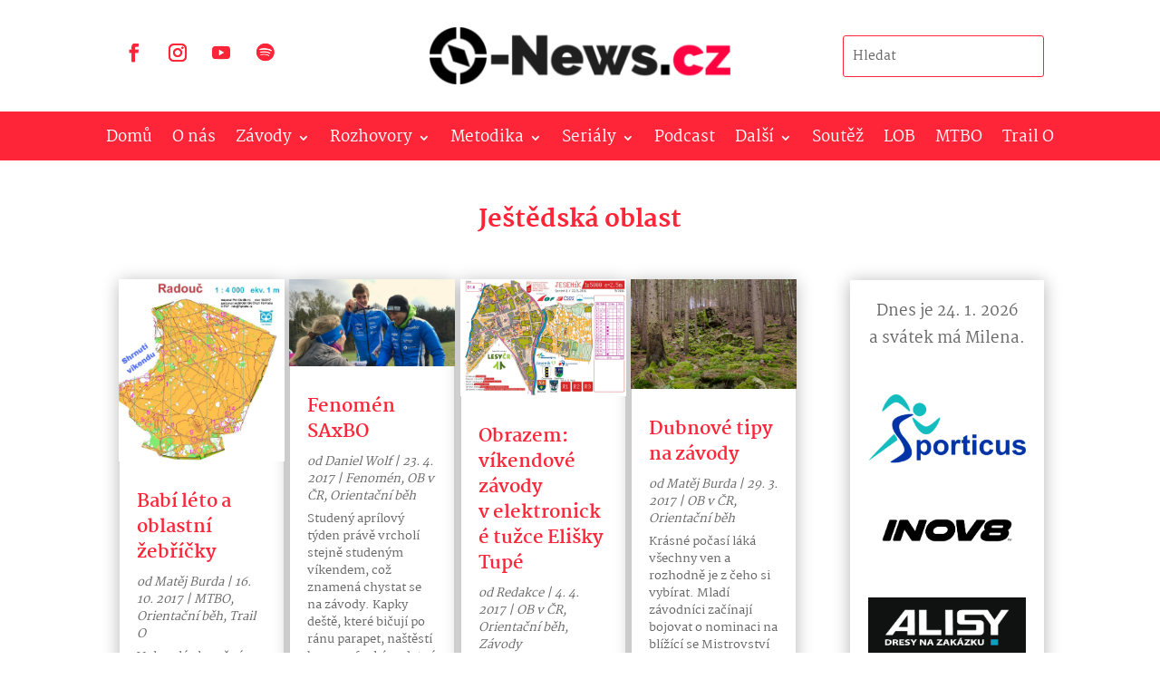

--- FILE ---
content_type: text/css
request_url: https://o-news.cz/wp-content/et-cache/29158/et-core-unified-cpt-deferred-29158.min.css?ver=1767906990
body_size: 786
content:
.et-db #et-boc .et-l .et_pb_section_0_tb_footer.et_pb_section,.et-db #et-boc .et-l .et_pb_section_1_tb_footer.et_pb_section{margin-bottom:2px;background-color:#474747!important}.et-db #et-boc .et-l .et_pb_menu_2_tb_footer.et_pb_menu ul li a,.et-db #et-boc .et-l .et_pb_menu_1_tb_footer.et_pb_menu ul li a,.et-db #et-boc .et-l .et_pb_menu_3_tb_footer.et_pb_menu ul li a,.et-db #et-boc .et-l .et_pb_menu_0_tb_footer.et_pb_menu ul li a{font-size:16px}.et-db #et-boc .et-l .et_pb_menu_3_tb_footer.et_pb_menu .et_mobile_menu,.et-db #et-boc .et-l .et_pb_menu_3_tb_footer.et_pb_menu .et_mobile_menu ul,.et-db #et-boc .et-l .et_pb_menu_3_tb_footer.et_pb_menu .nav li ul,.et-db #et-boc .et-l .et_pb_menu_2_tb_footer.et_pb_menu .et_mobile_menu,.et-db #et-boc .et-l .et_pb_menu_2_tb_footer.et_pb_menu .et_mobile_menu ul,.et-db #et-boc .et-l .et_pb_menu_2_tb_footer.et_pb_menu .nav li ul,.et-db #et-boc .et-l .et_pb_menu_1_tb_footer.et_pb_menu .et_mobile_menu,.et-db #et-boc .et-l .et_pb_menu_1_tb_footer.et_pb_menu .et_mobile_menu ul,.et-db #et-boc .et-l .et_pb_menu_1_tb_footer.et_pb_menu .nav li ul,.et-db #et-boc .et-l .et_pb_menu_0_tb_footer.et_pb_menu .nav li ul,.et-db #et-boc .et-l .et_pb_menu_0_tb_footer.et_pb_menu .et_mobile_menu,.et-db #et-boc .et-l .et_pb_menu_0_tb_footer.et_pb_menu .et_mobile_menu ul{background-color:#FFFFFF!important}.et-db #et-boc .et-l .et_pb_menu_0_tb_footer.et_pb_menu .et_mobile_menu,.et-db #et-boc .et-l .et_pb_menu_1_tb_footer.et_pb_menu .et-menu-nav>ul.upwards li ul,.et-db #et-boc .et-l .et_pb_menu_1_tb_footer.et_pb_menu .et_mobile_menu,.et-db #et-boc .et-l .et_pb_menu_2_tb_footer.et_pb_menu .et_mobile_menu,.et-db #et-boc .et-l .et_pb_menu_2_tb_footer.et_pb_menu .et-menu-nav>ul.upwards li ul,.et-db #et-boc .et-l .et_pb_menu_0_tb_footer.et_pb_menu .et-menu-nav>ul.upwards li ul,.et-db #et-boc .et-l .et_pb_menu_3_tb_footer.et_pb_menu .et-menu-nav>ul.upwards li ul,.et-db #et-boc .et-l .et_pb_menu_3_tb_footer.et_pb_menu .et_mobile_menu{border-color:#fe2538}.et-db #et-boc .et-l .et_pb_menu_3_tb_footer.et_pb_menu .nav li ul.sub-menu a,.et-db #et-boc .et-l .et_pb_menu_2_tb_footer.et_pb_menu .et_mobile_menu a,.et-db #et-boc .et-l .et_pb_menu_2_tb_footer.et_pb_menu .nav li ul.sub-menu a,.et-db #et-boc .et-l .et_pb_menu_0_tb_footer.et_pb_menu .nav li ul.sub-menu a,.et-db #et-boc .et-l .et_pb_menu_0_tb_footer.et_pb_menu .et_mobile_menu a,.et-db #et-boc .et-l .et_pb_menu_1_tb_footer.et_pb_menu .et_mobile_menu a,.et-db #et-boc .et-l .et_pb_menu_3_tb_footer.et_pb_menu .et_mobile_menu a,.et-db #et-boc .et-l .et_pb_menu_1_tb_footer.et_pb_menu .nav li ul.sub-menu a{color:#fe2538!important}.et-db #et-boc .et-l .et_pb_menu_3_tb_footer .et_pb_menu_inner_container>.et_pb_menu__logo-wrap,.et-db #et-boc .et-l .et_pb_menu_3_tb_footer .et_pb_menu__logo-slot,.et-db #et-boc .et-l .et_pb_menu_0_tb_footer .et_pb_menu_inner_container>.et_pb_menu__logo-wrap,.et-db #et-boc .et-l .et_pb_menu_0_tb_footer .et_pb_menu__logo-slot,.et-db #et-boc .et-l .et_pb_menu_1_tb_footer .et_pb_menu_inner_container>.et_pb_menu__logo-wrap,.et-db #et-boc .et-l .et_pb_menu_1_tb_footer .et_pb_menu__logo-slot,.et-db #et-boc .et-l .et_pb_menu_2_tb_footer .et_pb_menu_inner_container>.et_pb_menu__logo-wrap,.et-db #et-boc .et-l .et_pb_menu_2_tb_footer .et_pb_menu__logo-slot{width:auto;max-width:100%}.et-db #et-boc .et-l .et_pb_menu_3_tb_footer .et_pb_menu_inner_container>.et_pb_menu__logo-wrap .et_pb_menu__logo img,.et-db #et-boc .et-l .et_pb_menu_3_tb_footer .et_pb_menu__logo-slot .et_pb_menu__logo-wrap img,.et-db #et-boc .et-l .et_pb_menu_0_tb_footer .et_pb_menu_inner_container>.et_pb_menu__logo-wrap .et_pb_menu__logo img,.et-db #et-boc .et-l .et_pb_menu_0_tb_footer .et_pb_menu__logo-slot .et_pb_menu__logo-wrap img,.et-db #et-boc .et-l .et_pb_menu_1_tb_footer .et_pb_menu_inner_container>.et_pb_menu__logo-wrap .et_pb_menu__logo img,.et-db #et-boc .et-l .et_pb_menu_1_tb_footer .et_pb_menu__logo-slot .et_pb_menu__logo-wrap img,.et-db #et-boc .et-l .et_pb_menu_2_tb_footer .et_pb_menu_inner_container>.et_pb_menu__logo-wrap .et_pb_menu__logo img,.et-db #et-boc .et-l .et_pb_menu_2_tb_footer .et_pb_menu__logo-slot .et_pb_menu__logo-wrap img{height:auto;max-height:none}.et-db #et-boc .et-l .et_pb_menu_2_tb_footer .et_pb_menu__icon.et_pb_menu__cart-button,.et-db #et-boc .et-l .et_pb_menu_3_tb_footer .mobile_nav .mobile_menu_bar:before,.et-db #et-boc .et-l .et_pb_menu_3_tb_footer .et_pb_menu__icon.et_pb_menu__search-button,.et-db #et-boc .et-l .et_pb_menu_3_tb_footer .et_pb_menu__icon.et_pb_menu__close-search-button,.et-db #et-boc .et-l .et_pb_menu_3_tb_footer .et_pb_menu__icon.et_pb_menu__cart-button,.et-db #et-boc .et-l .et_pb_menu_0_tb_footer .et_pb_menu__icon.et_pb_menu__cart-button,.et-db #et-boc .et-l .et_pb_menu_2_tb_footer .et_pb_menu__icon.et_pb_menu__search-button,.et-db #et-boc .et-l .et_pb_menu_2_tb_footer .et_pb_menu__icon.et_pb_menu__close-search-button,.et-db #et-boc .et-l .et_pb_menu_2_tb_footer .mobile_nav .mobile_menu_bar:before,.et-db #et-boc .et-l .et_pb_menu_0_tb_footer .mobile_nav .mobile_menu_bar:before,.et-db #et-boc .et-l .et_pb_menu_1_tb_footer .mobile_nav .mobile_menu_bar:before,.et-db #et-boc .et-l .et_pb_menu_1_tb_footer .et_pb_menu__icon.et_pb_menu__search-button,.et-db #et-boc .et-l .et_pb_menu_1_tb_footer .et_pb_menu__icon.et_pb_menu__close-search-button,.et-db #et-boc .et-l .et_pb_menu_1_tb_footer .et_pb_menu__icon.et_pb_menu__cart-button,.et-db #et-boc .et-l .et_pb_menu_0_tb_footer .et_pb_menu__icon.et_pb_menu__search-button,.et-db #et-boc .et-l .et_pb_menu_0_tb_footer .et_pb_menu__icon.et_pb_menu__close-search-button{color:#2ea3f2}.et-db #et-boc .et-l .et_pb_row_2_tb_footer,.et-db #et-boc .et-l .et_pb_row_5_tb_footer{display:flex;justify-content:center;align-items:center}.et-db #et-boc .et-l .et_pb_social_media_follow_0_tb_footer li a.icon:before,.et-db #et-boc .et-l .et_pb_social_media_follow_1_tb_footer li a.icon:before{transition:color 300ms ease 0ms}.et-db #et-boc .et-l .et_pb_social_media_follow_0_tb_footer li.et_pb_social_icon a.icon:before,.et-db #et-boc .et-l .et_pb_social_media_follow_1_tb_footer li.et_pb_social_icon a.icon:before{color:#FFFFFF}.et-db #et-boc .et-l .et_pb_social_media_follow_0_tb_footer li.et_pb_social_icon a.icon:hover:before,.et-db #et-boc .et-l .et_pb_social_media_follow_1_tb_footer li.et_pb_social_icon a.icon:hover:before{color:#D6D6D6}.et-db #et-boc .et-l .et_pb_search_0_tb_footer,.et-db #et-boc .et-l .et_pb_search_1_tb_footer{overflow-x:hidden;overflow-y:hidden;width:60%}.et-db #et-boc .et-l .et_pb_search_0_tb_footer input.et_pb_s,.et-db #et-boc .et-l .et_pb_search_1_tb_footer input.et_pb_s{padding-top:0.715em!important;padding-right:0.715em!important;padding-bottom:0.715em!important;padding-left:0.715em!important;height:auto;min-height:0}.et-db #et-boc .et-l .et_pb_search_0_tb_footer.et_pb_module{margin-left:auto!important;margin-right:0px!important}.et-db #et-boc .et-l .et_pb_search_1_tb_footer.et_pb_module{margin-left:auto!important;margin-right:auto!important}@media only screen and (min-width:981px){.et-db #et-boc .et-l .et_pb_section_1_tb_footer{display:none!important}}@media only screen and (min-width:768px) and (max-width:980px){.et-db #et-boc .et-l .et_pb_section_0_tb_footer{display:none!important}}@media only screen and (max-width:767px){.et-db #et-boc .et-l .et_pb_section_0_tb_footer{display:none!important}}